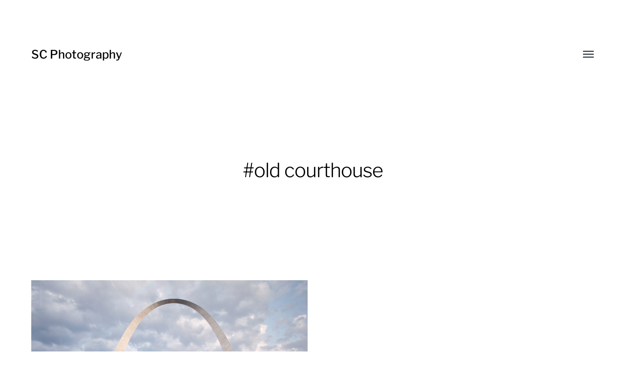

--- FILE ---
content_type: text/html; charset=UTF-8
request_url: http://s-c-photography.com/wp-admin/admin-ajax.php
body_size: 283
content:
79992.b5f326576a112be04ff703d0ac3eff44